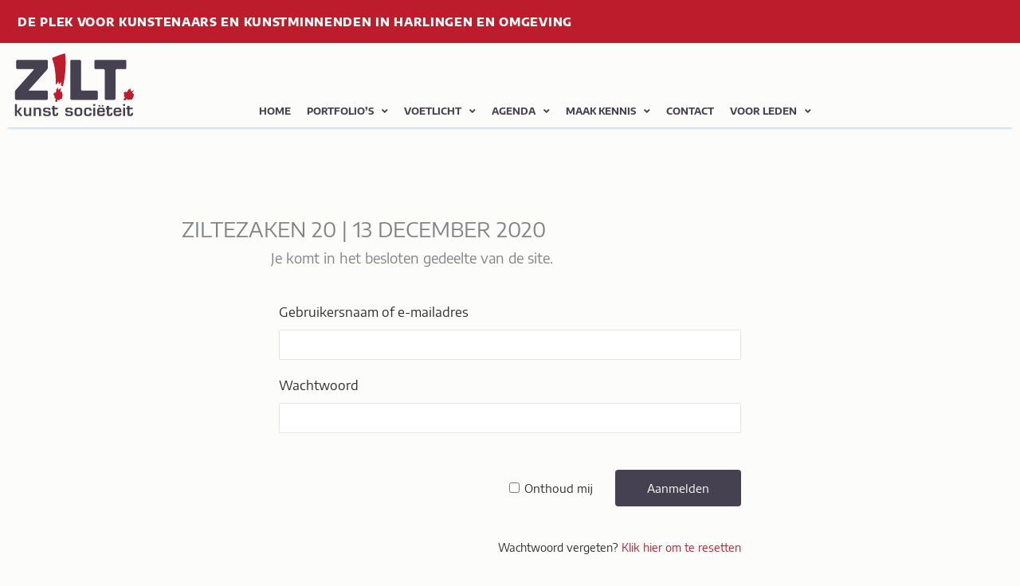

--- FILE ---
content_type: text/html; charset=UTF-8
request_url: https://societeit-zilt.nl/ziltezaken/ziltezaken20-13-december/
body_size: 11312
content:
<!DOCTYPE html>
<html lang="nl-NL">
<head>
<meta charset="UTF-8">
<meta name="viewport" content="width=device-width, initial-scale=1">
	<link rel="profile" href="https://gmpg.org/xfn/11"> 
	<title>ZilteZaken 20 | 13 december 2020 &#8211; Zilt</title>
<meta name='robots' content='max-image-preview:large' />
<link rel='dns-prefetch' href='//fonts.googleapis.com' />
<link rel="alternate" type="application/rss+xml" title="Zilt &raquo; feed" href="https://societeit-zilt.nl/feed/" />
<link rel="alternate" type="application/rss+xml" title="Zilt &raquo; reacties feed" href="https://societeit-zilt.nl/comments/feed/" />
<link rel="alternate" title="oEmbed (JSON)" type="application/json+oembed" href="https://societeit-zilt.nl/wp-json/oembed/1.0/embed?url=https%3A%2F%2Fsocieteit-zilt.nl%2Fziltezaken%2Fziltezaken20-13-december%2F" />
<link rel="alternate" title="oEmbed (XML)" type="text/xml+oembed" href="https://societeit-zilt.nl/wp-json/oembed/1.0/embed?url=https%3A%2F%2Fsocieteit-zilt.nl%2Fziltezaken%2Fziltezaken20-13-december%2F&#038;format=xml" />
<style id='wp-img-auto-sizes-contain-inline-css'>
img:is([sizes=auto i],[sizes^="auto," i]){contain-intrinsic-size:3000px 1500px}
/*# sourceURL=wp-img-auto-sizes-contain-inline-css */
</style>
<style id='global-styles-inline-css'>
:root{--wp--preset--aspect-ratio--square: 1;--wp--preset--aspect-ratio--4-3: 4/3;--wp--preset--aspect-ratio--3-4: 3/4;--wp--preset--aspect-ratio--3-2: 3/2;--wp--preset--aspect-ratio--2-3: 2/3;--wp--preset--aspect-ratio--16-9: 16/9;--wp--preset--aspect-ratio--9-16: 9/16;--wp--preset--color--black: #000000;--wp--preset--color--cyan-bluish-gray: #abb8c3;--wp--preset--color--white: #ffffff;--wp--preset--color--pale-pink: #f78da7;--wp--preset--color--vivid-red: #cf2e2e;--wp--preset--color--luminous-vivid-orange: #ff6900;--wp--preset--color--luminous-vivid-amber: #fcb900;--wp--preset--color--light-green-cyan: #7bdcb5;--wp--preset--color--vivid-green-cyan: #00d084;--wp--preset--color--pale-cyan-blue: #8ed1fc;--wp--preset--color--vivid-cyan-blue: #0693e3;--wp--preset--color--vivid-purple: #9b51e0;--wp--preset--color--ast-global-color-0: var(--ast-global-color-0);--wp--preset--color--ast-global-color-1: var(--ast-global-color-1);--wp--preset--color--ast-global-color-2: var(--ast-global-color-2);--wp--preset--color--ast-global-color-3: var(--ast-global-color-3);--wp--preset--color--ast-global-color-4: var(--ast-global-color-4);--wp--preset--color--ast-global-color-5: var(--ast-global-color-5);--wp--preset--color--ast-global-color-6: var(--ast-global-color-6);--wp--preset--color--ast-global-color-7: var(--ast-global-color-7);--wp--preset--color--ast-global-color-8: var(--ast-global-color-8);--wp--preset--gradient--vivid-cyan-blue-to-vivid-purple: linear-gradient(135deg,rgb(6,147,227) 0%,rgb(155,81,224) 100%);--wp--preset--gradient--light-green-cyan-to-vivid-green-cyan: linear-gradient(135deg,rgb(122,220,180) 0%,rgb(0,208,130) 100%);--wp--preset--gradient--luminous-vivid-amber-to-luminous-vivid-orange: linear-gradient(135deg,rgb(252,185,0) 0%,rgb(255,105,0) 100%);--wp--preset--gradient--luminous-vivid-orange-to-vivid-red: linear-gradient(135deg,rgb(255,105,0) 0%,rgb(207,46,46) 100%);--wp--preset--gradient--very-light-gray-to-cyan-bluish-gray: linear-gradient(135deg,rgb(238,238,238) 0%,rgb(169,184,195) 100%);--wp--preset--gradient--cool-to-warm-spectrum: linear-gradient(135deg,rgb(74,234,220) 0%,rgb(151,120,209) 20%,rgb(207,42,186) 40%,rgb(238,44,130) 60%,rgb(251,105,98) 80%,rgb(254,248,76) 100%);--wp--preset--gradient--blush-light-purple: linear-gradient(135deg,rgb(255,206,236) 0%,rgb(152,150,240) 100%);--wp--preset--gradient--blush-bordeaux: linear-gradient(135deg,rgb(254,205,165) 0%,rgb(254,45,45) 50%,rgb(107,0,62) 100%);--wp--preset--gradient--luminous-dusk: linear-gradient(135deg,rgb(255,203,112) 0%,rgb(199,81,192) 50%,rgb(65,88,208) 100%);--wp--preset--gradient--pale-ocean: linear-gradient(135deg,rgb(255,245,203) 0%,rgb(182,227,212) 50%,rgb(51,167,181) 100%);--wp--preset--gradient--electric-grass: linear-gradient(135deg,rgb(202,248,128) 0%,rgb(113,206,126) 100%);--wp--preset--gradient--midnight: linear-gradient(135deg,rgb(2,3,129) 0%,rgb(40,116,252) 100%);--wp--preset--font-size--small: 13px;--wp--preset--font-size--medium: 20px;--wp--preset--font-size--large: 36px;--wp--preset--font-size--x-large: 42px;--wp--preset--spacing--20: 0.44rem;--wp--preset--spacing--30: 0.67rem;--wp--preset--spacing--40: 1rem;--wp--preset--spacing--50: 1.5rem;--wp--preset--spacing--60: 2.25rem;--wp--preset--spacing--70: 3.38rem;--wp--preset--spacing--80: 5.06rem;--wp--preset--shadow--natural: 6px 6px 9px rgba(0, 0, 0, 0.2);--wp--preset--shadow--deep: 12px 12px 50px rgba(0, 0, 0, 0.4);--wp--preset--shadow--sharp: 6px 6px 0px rgba(0, 0, 0, 0.2);--wp--preset--shadow--outlined: 6px 6px 0px -3px rgb(255, 255, 255), 6px 6px rgb(0, 0, 0);--wp--preset--shadow--crisp: 6px 6px 0px rgb(0, 0, 0);}:root { --wp--style--global--content-size: var(--wp--custom--ast-content-width-size);--wp--style--global--wide-size: var(--wp--custom--ast-wide-width-size); }:where(body) { margin: 0; }.wp-site-blocks > .alignleft { float: left; margin-right: 2em; }.wp-site-blocks > .alignright { float: right; margin-left: 2em; }.wp-site-blocks > .aligncenter { justify-content: center; margin-left: auto; margin-right: auto; }:where(.wp-site-blocks) > * { margin-block-start: 24px; margin-block-end: 0; }:where(.wp-site-blocks) > :first-child { margin-block-start: 0; }:where(.wp-site-blocks) > :last-child { margin-block-end: 0; }:root { --wp--style--block-gap: 24px; }:root :where(.is-layout-flow) > :first-child{margin-block-start: 0;}:root :where(.is-layout-flow) > :last-child{margin-block-end: 0;}:root :where(.is-layout-flow) > *{margin-block-start: 24px;margin-block-end: 0;}:root :where(.is-layout-constrained) > :first-child{margin-block-start: 0;}:root :where(.is-layout-constrained) > :last-child{margin-block-end: 0;}:root :where(.is-layout-constrained) > *{margin-block-start: 24px;margin-block-end: 0;}:root :where(.is-layout-flex){gap: 24px;}:root :where(.is-layout-grid){gap: 24px;}.is-layout-flow > .alignleft{float: left;margin-inline-start: 0;margin-inline-end: 2em;}.is-layout-flow > .alignright{float: right;margin-inline-start: 2em;margin-inline-end: 0;}.is-layout-flow > .aligncenter{margin-left: auto !important;margin-right: auto !important;}.is-layout-constrained > .alignleft{float: left;margin-inline-start: 0;margin-inline-end: 2em;}.is-layout-constrained > .alignright{float: right;margin-inline-start: 2em;margin-inline-end: 0;}.is-layout-constrained > .aligncenter{margin-left: auto !important;margin-right: auto !important;}.is-layout-constrained > :where(:not(.alignleft):not(.alignright):not(.alignfull)){max-width: var(--wp--style--global--content-size);margin-left: auto !important;margin-right: auto !important;}.is-layout-constrained > .alignwide{max-width: var(--wp--style--global--wide-size);}body .is-layout-flex{display: flex;}.is-layout-flex{flex-wrap: wrap;align-items: center;}.is-layout-flex > :is(*, div){margin: 0;}body .is-layout-grid{display: grid;}.is-layout-grid > :is(*, div){margin: 0;}body{padding-top: 0px;padding-right: 0px;padding-bottom: 0px;padding-left: 0px;}a:where(:not(.wp-element-button)){text-decoration: none;}:root :where(.wp-element-button, .wp-block-button__link){background-color: #32373c;border-width: 0;color: #fff;font-family: inherit;font-size: inherit;font-style: inherit;font-weight: inherit;letter-spacing: inherit;line-height: inherit;padding-top: calc(0.667em + 2px);padding-right: calc(1.333em + 2px);padding-bottom: calc(0.667em + 2px);padding-left: calc(1.333em + 2px);text-decoration: none;text-transform: inherit;}.has-black-color{color: var(--wp--preset--color--black) !important;}.has-cyan-bluish-gray-color{color: var(--wp--preset--color--cyan-bluish-gray) !important;}.has-white-color{color: var(--wp--preset--color--white) !important;}.has-pale-pink-color{color: var(--wp--preset--color--pale-pink) !important;}.has-vivid-red-color{color: var(--wp--preset--color--vivid-red) !important;}.has-luminous-vivid-orange-color{color: var(--wp--preset--color--luminous-vivid-orange) !important;}.has-luminous-vivid-amber-color{color: var(--wp--preset--color--luminous-vivid-amber) !important;}.has-light-green-cyan-color{color: var(--wp--preset--color--light-green-cyan) !important;}.has-vivid-green-cyan-color{color: var(--wp--preset--color--vivid-green-cyan) !important;}.has-pale-cyan-blue-color{color: var(--wp--preset--color--pale-cyan-blue) !important;}.has-vivid-cyan-blue-color{color: var(--wp--preset--color--vivid-cyan-blue) !important;}.has-vivid-purple-color{color: var(--wp--preset--color--vivid-purple) !important;}.has-ast-global-color-0-color{color: var(--wp--preset--color--ast-global-color-0) !important;}.has-ast-global-color-1-color{color: var(--wp--preset--color--ast-global-color-1) !important;}.has-ast-global-color-2-color{color: var(--wp--preset--color--ast-global-color-2) !important;}.has-ast-global-color-3-color{color: var(--wp--preset--color--ast-global-color-3) !important;}.has-ast-global-color-4-color{color: var(--wp--preset--color--ast-global-color-4) !important;}.has-ast-global-color-5-color{color: var(--wp--preset--color--ast-global-color-5) !important;}.has-ast-global-color-6-color{color: var(--wp--preset--color--ast-global-color-6) !important;}.has-ast-global-color-7-color{color: var(--wp--preset--color--ast-global-color-7) !important;}.has-ast-global-color-8-color{color: var(--wp--preset--color--ast-global-color-8) !important;}.has-black-background-color{background-color: var(--wp--preset--color--black) !important;}.has-cyan-bluish-gray-background-color{background-color: var(--wp--preset--color--cyan-bluish-gray) !important;}.has-white-background-color{background-color: var(--wp--preset--color--white) !important;}.has-pale-pink-background-color{background-color: var(--wp--preset--color--pale-pink) !important;}.has-vivid-red-background-color{background-color: var(--wp--preset--color--vivid-red) !important;}.has-luminous-vivid-orange-background-color{background-color: var(--wp--preset--color--luminous-vivid-orange) !important;}.has-luminous-vivid-amber-background-color{background-color: var(--wp--preset--color--luminous-vivid-amber) !important;}.has-light-green-cyan-background-color{background-color: var(--wp--preset--color--light-green-cyan) !important;}.has-vivid-green-cyan-background-color{background-color: var(--wp--preset--color--vivid-green-cyan) !important;}.has-pale-cyan-blue-background-color{background-color: var(--wp--preset--color--pale-cyan-blue) !important;}.has-vivid-cyan-blue-background-color{background-color: var(--wp--preset--color--vivid-cyan-blue) !important;}.has-vivid-purple-background-color{background-color: var(--wp--preset--color--vivid-purple) !important;}.has-ast-global-color-0-background-color{background-color: var(--wp--preset--color--ast-global-color-0) !important;}.has-ast-global-color-1-background-color{background-color: var(--wp--preset--color--ast-global-color-1) !important;}.has-ast-global-color-2-background-color{background-color: var(--wp--preset--color--ast-global-color-2) !important;}.has-ast-global-color-3-background-color{background-color: var(--wp--preset--color--ast-global-color-3) !important;}.has-ast-global-color-4-background-color{background-color: var(--wp--preset--color--ast-global-color-4) !important;}.has-ast-global-color-5-background-color{background-color: var(--wp--preset--color--ast-global-color-5) !important;}.has-ast-global-color-6-background-color{background-color: var(--wp--preset--color--ast-global-color-6) !important;}.has-ast-global-color-7-background-color{background-color: var(--wp--preset--color--ast-global-color-7) !important;}.has-ast-global-color-8-background-color{background-color: var(--wp--preset--color--ast-global-color-8) !important;}.has-black-border-color{border-color: var(--wp--preset--color--black) !important;}.has-cyan-bluish-gray-border-color{border-color: var(--wp--preset--color--cyan-bluish-gray) !important;}.has-white-border-color{border-color: var(--wp--preset--color--white) !important;}.has-pale-pink-border-color{border-color: var(--wp--preset--color--pale-pink) !important;}.has-vivid-red-border-color{border-color: var(--wp--preset--color--vivid-red) !important;}.has-luminous-vivid-orange-border-color{border-color: var(--wp--preset--color--luminous-vivid-orange) !important;}.has-luminous-vivid-amber-border-color{border-color: var(--wp--preset--color--luminous-vivid-amber) !important;}.has-light-green-cyan-border-color{border-color: var(--wp--preset--color--light-green-cyan) !important;}.has-vivid-green-cyan-border-color{border-color: var(--wp--preset--color--vivid-green-cyan) !important;}.has-pale-cyan-blue-border-color{border-color: var(--wp--preset--color--pale-cyan-blue) !important;}.has-vivid-cyan-blue-border-color{border-color: var(--wp--preset--color--vivid-cyan-blue) !important;}.has-vivid-purple-border-color{border-color: var(--wp--preset--color--vivid-purple) !important;}.has-ast-global-color-0-border-color{border-color: var(--wp--preset--color--ast-global-color-0) !important;}.has-ast-global-color-1-border-color{border-color: var(--wp--preset--color--ast-global-color-1) !important;}.has-ast-global-color-2-border-color{border-color: var(--wp--preset--color--ast-global-color-2) !important;}.has-ast-global-color-3-border-color{border-color: var(--wp--preset--color--ast-global-color-3) !important;}.has-ast-global-color-4-border-color{border-color: var(--wp--preset--color--ast-global-color-4) !important;}.has-ast-global-color-5-border-color{border-color: var(--wp--preset--color--ast-global-color-5) !important;}.has-ast-global-color-6-border-color{border-color: var(--wp--preset--color--ast-global-color-6) !important;}.has-ast-global-color-7-border-color{border-color: var(--wp--preset--color--ast-global-color-7) !important;}.has-ast-global-color-8-border-color{border-color: var(--wp--preset--color--ast-global-color-8) !important;}.has-vivid-cyan-blue-to-vivid-purple-gradient-background{background: var(--wp--preset--gradient--vivid-cyan-blue-to-vivid-purple) !important;}.has-light-green-cyan-to-vivid-green-cyan-gradient-background{background: var(--wp--preset--gradient--light-green-cyan-to-vivid-green-cyan) !important;}.has-luminous-vivid-amber-to-luminous-vivid-orange-gradient-background{background: var(--wp--preset--gradient--luminous-vivid-amber-to-luminous-vivid-orange) !important;}.has-luminous-vivid-orange-to-vivid-red-gradient-background{background: var(--wp--preset--gradient--luminous-vivid-orange-to-vivid-red) !important;}.has-very-light-gray-to-cyan-bluish-gray-gradient-background{background: var(--wp--preset--gradient--very-light-gray-to-cyan-bluish-gray) !important;}.has-cool-to-warm-spectrum-gradient-background{background: var(--wp--preset--gradient--cool-to-warm-spectrum) !important;}.has-blush-light-purple-gradient-background{background: var(--wp--preset--gradient--blush-light-purple) !important;}.has-blush-bordeaux-gradient-background{background: var(--wp--preset--gradient--blush-bordeaux) !important;}.has-luminous-dusk-gradient-background{background: var(--wp--preset--gradient--luminous-dusk) !important;}.has-pale-ocean-gradient-background{background: var(--wp--preset--gradient--pale-ocean) !important;}.has-electric-grass-gradient-background{background: var(--wp--preset--gradient--electric-grass) !important;}.has-midnight-gradient-background{background: var(--wp--preset--gradient--midnight) !important;}.has-small-font-size{font-size: var(--wp--preset--font-size--small) !important;}.has-medium-font-size{font-size: var(--wp--preset--font-size--medium) !important;}.has-large-font-size{font-size: var(--wp--preset--font-size--large) !important;}.has-x-large-font-size{font-size: var(--wp--preset--font-size--x-large) !important;}
:root :where(.wp-block-pullquote){font-size: 1.5em;line-height: 1.6;}
/*# sourceURL=global-styles-inline-css */
</style>
<link rel='stylesheet' id='wpo_min-header-0-css' href='https://societeit-zilt.nl/wp-content/cache/wpo-minify/1769085318/assets/wpo-minify-header-972d317f.min.css' media='all' />
<script id="jquery-js-after">
!function($){"use strict";$(document).ready(function(){$(this).scrollTop()>100&&$(".hfe-scroll-to-top-wrap").removeClass("hfe-scroll-to-top-hide"),$(window).scroll(function(){$(this).scrollTop()<100?$(".hfe-scroll-to-top-wrap").fadeOut(300):$(".hfe-scroll-to-top-wrap").fadeIn(300)}),$(".hfe-scroll-to-top-wrap").on("click",function(){$("html, body").animate({scrollTop:0},300);return!1})})}(jQuery);
!function($){'use strict';$(document).ready(function(){var bar=$('.hfe-reading-progress-bar');if(!bar.length)return;$(window).on('scroll',function(){var s=$(window).scrollTop(),d=$(document).height()-$(window).height(),p=d? s/d*100:0;bar.css('width',p+'%')});});}(jQuery);
//# sourceURL=jquery-js-after
</script>
<script src="https://societeit-zilt.nl/wp-content/cache/wpo-minify/1769085318/assets/wpo-minify-header-68b42036.min.js" id="wpo_min-header-0-js"></script>
<link rel="https://api.w.org/" href="https://societeit-zilt.nl/wp-json/" /><link rel="alternate" title="JSON" type="application/json" href="https://societeit-zilt.nl/wp-json/wp/v2/ziltezaken/6756" /><link rel="EditURI" type="application/rsd+xml" title="RSD" href="https://societeit-zilt.nl/xmlrpc.php?rsd" />
<meta name="generator" content="WordPress 6.9" />
<link rel="canonical" href="https://societeit-zilt.nl/ziltezaken/ziltezaken20-13-december/" />
<link rel='shortlink' href='https://societeit-zilt.nl/?p=6756' />
<meta name="generator" content="Elementor 3.34.2; features: additional_custom_breakpoints; settings: css_print_method-external, google_font-enabled, font_display-auto">
<style>.recentcomments a{display:inline !important;padding:0 !important;margin:0 !important;}</style>			<style>
				.e-con.e-parent:nth-of-type(n+4):not(.e-lazyloaded):not(.e-no-lazyload),
				.e-con.e-parent:nth-of-type(n+4):not(.e-lazyloaded):not(.e-no-lazyload) * {
					background-image: none !important;
				}
				@media screen and (max-height: 1024px) {
					.e-con.e-parent:nth-of-type(n+3):not(.e-lazyloaded):not(.e-no-lazyload),
					.e-con.e-parent:nth-of-type(n+3):not(.e-lazyloaded):not(.e-no-lazyload) * {
						background-image: none !important;
					}
				}
				@media screen and (max-height: 640px) {
					.e-con.e-parent:nth-of-type(n+2):not(.e-lazyloaded):not(.e-no-lazyload),
					.e-con.e-parent:nth-of-type(n+2):not(.e-lazyloaded):not(.e-no-lazyload) * {
						background-image: none !important;
					}
				}
			</style>
			<link rel="icon" href="https://societeit-zilt.nl/wp-content/uploads/2019/05/icon-Zilt-150x150.png" sizes="32x32" />
<link rel="icon" href="https://societeit-zilt.nl/wp-content/uploads/2019/05/icon-Zilt.png" sizes="192x192" />
<link rel="apple-touch-icon" href="https://societeit-zilt.nl/wp-content/uploads/2019/05/icon-Zilt.png" />
<meta name="msapplication-TileImage" content="https://societeit-zilt.nl/wp-content/uploads/2019/05/icon-Zilt.png" />
		<style id="wp-custom-css">
			/* hide certain blocks temporarily by adding class: */
.site-header {
	display: none;
}
.hideBlock {
	display: none;
}
/*.post-navigation {
	display:none;
}*/
/* ——————————– wp members ————————————— */
#wpmem_reg legend, #wpmem_login legend {
	font-size: 1em;
	margin-bottom: 2em;
}
/*#wpmem_reg legend, */#wpmem_login legend {
	display: none;
}
/*
#wpmem_restricted_msg {
	margin-top:22vh;
}
#wpmem_restricted_msg p{
	padding-left: 10px;
}*/
#wpmem_login .div_text {margin: 10px 0 20px;}
.buttons {
	margin :20px 0 0 20px !important;
}
.form fieldset legend {
	padding-left:0;
}
.link-text-register {
	display: none;
}
#wpmem_login .link-text {
	padding-top: 6%
}
#wpmem_reg .button_div, #wpmem_login .button_div, #wpmem_login .link-text {
	font-size: 90%;
}
.link-text-forgot {
	font-size: 95%;
}
#wpmem_reg fieldset, #wpmem_login fieldset {
	padding: 0 10px;
}
#wpmem_reg, #wpmem_login {
	font-family: "Encode Sans Semi Expanded", sans-serif;
}
/* styling the forbidden entrance notice on login */
#post-147 .entry-content {
text-align: center;
margin: 10% auto;
color: #c11d48;} 

/* ——————————– end wp-members ——————————– */

/* scroll to top: border */
#ast-scroll-top {
    border: 1px solid #fcfcfa70;
}
/* top position of article */
.ast-separate-container .ast-article-single {
	padding-top: 0;
}
/* typography */
.entry-content h2, h2 {
  color: #bc1c2c;
}
.entry-content h4 {
	font-size: 1.7em;
}
h1, h2, h3, h4, h5, h6,.entry-content h2 {text-transform: uppercase;
margin-bottom: 1rem;
}
h1.elementor-heading-title, h3.elementor-heading-title {
	font-weight: 800!important;
}
/* maxwidth on buttons agenda */
.ziltButton {
	max-width: 600px;
}
.ziltButton a {
	line-height: 140%;
}
/* footer nav on mobile devices */
@media only screen and (max-width: 600px)
{.ziltFooterNav ul li{
    display:inline-block;
    padding: 0;
    letter-spacing: 0.05em;
    font-size: 90%;}
/*.ziltFooterNav {
    padding-left:4%;}*/
}
.entry-content p, .entry-content li {
		max-width: 800px;
    font-size: 1.15rem;
}
/* posts featured img */
.post-thumb img {
	width:100%;
}
/* ZilteZaken 
 * nieuwsbrief foto en bijschrift */
.has-small-font-size em {
	font-size:85%;
}
.single .entry-header, .wp-block-image {
	margin-bottom:0
}
/* ZZ full width images */
.wideImage {
	min-width: 100vw;
}
.ast-no-sidebar.ast-separate-container .entry-content .alignwide {
    margin-left: -25%;
	margin-right: -25%;
}

/* ZZ horizontal row */
.wp-block-separator {
	margin: 4em 0;
	width: 100%;
	border:0px solid;
}
/* ZZ image+text block: image right */
.wp-block-media-text.has-media-on-the-right .wp-block-media-text__content {padding-left:0;}

/* ZZ inlogscherm */
#wpmem_restricted_msg, #wpmem_login {
		max-width: 600px;
		margin: 0 auto;
		vertical-align: middle;
}		</style>
		</head>

<body itemtype='https://schema.org/Blog' itemscope='itemscope' class="wp-singular ziltezaken-template-default single single-ziltezaken postid-6756 wp-custom-logo wp-embed-responsive wp-theme-astra wp-child-theme-zilt-astrachild ehf-header ehf-footer ehf-template-astra ehf-stylesheet-zilt-astrachild ast-desktop ast-separate-container ast-two-container ast-no-sidebar astra-4.12.1 ast-header-custom-item-inside group-blog ast-blog-single-style-1 ast-custom-post-type ast-single-post ast-mobile-inherit-site-logo ast-inherit-site-logo-transparent ast-normal-title-enabled elementor-default elementor-kit-6343">

<a
	class="skip-link screen-reader-text"
	href="#content">
		Ga naar de inhoud</a>

<div
class="hfeed site" id="page">
			<header id="masthead" itemscope="itemscope" itemtype="https://schema.org/WPHeader">
			<p class="main-title bhf-hidden" itemprop="headline"><a href="https://societeit-zilt.nl" title="Zilt" rel="home">Zilt</a></p>
					<div data-elementor-type="wp-post" data-elementor-id="13818" class="elementor elementor-13818" data-elementor-post-type="elementor-hf">
						<section class="elementor-section elementor-top-section elementor-element elementor-element-42d2aed elementor-section-content-middle elementor-section-boxed elementor-section-height-default elementor-section-height-default" data-id="42d2aed" data-element_type="section" data-settings="{&quot;background_background&quot;:&quot;classic&quot;}">
						<div class="elementor-container elementor-column-gap-default">
					<div class="elementor-column elementor-col-100 elementor-top-column elementor-element elementor-element-c3ac10f" data-id="c3ac10f" data-element_type="column">
			<div class="elementor-widget-wrap elementor-element-populated">
						<div class="elementor-element elementor-element-0cfc9d1 elementor-widget elementor-widget-heading" data-id="0cfc9d1" data-element_type="widget" data-widget_type="heading.default">
				<div class="elementor-widget-container">
					<h3 class="elementor-heading-title elementor-size-default"><a href="http://societeit-zilt.nl/testsite">de plek voor kunstenaars en kunstminnenden in Harlingen en omgeving</a></h3>				</div>
				</div>
					</div>
		</div>
					</div>
		</section>
				<section class="elementor-section elementor-top-section elementor-element elementor-element-720849d elementor-section-height-min-height elementor-section-items-bottom elementor-section-boxed elementor-section-height-default" data-id="720849d" data-element_type="section" data-settings="{&quot;background_background&quot;:&quot;classic&quot;,&quot;sticky&quot;:&quot;top&quot;,&quot;sticky_on&quot;:[&quot;desktop&quot;,&quot;tablet&quot;,&quot;mobile&quot;],&quot;sticky_offset&quot;:0,&quot;sticky_effects_offset&quot;:0,&quot;sticky_anchor_link_offset&quot;:0}">
						<div class="elementor-container elementor-column-gap-default">
					<div class="elementor-column elementor-col-50 elementor-top-column elementor-element elementor-element-5e4c417" data-id="5e4c417" data-element_type="column">
			<div class="elementor-widget-wrap elementor-element-populated">
						<div class="elementor-element elementor-element-f97cd1a elementor-widget elementor-widget-theme-site-logo elementor-widget-image" data-id="f97cd1a" data-element_type="widget" data-widget_type="theme-site-logo.default">
				<div class="elementor-widget-container">
											<a href="https://societeit-zilt.nl">
			<img fetchpriority="high" width="768" height="403" src="https://societeit-zilt.nl/wp-content/uploads/2019/07/ZILT_logo_rgb_mauve-rood2.svg" class="attachment-medium_large size-medium_large wp-image-2869 astra-logo-svg" alt="ZILT_logo_rgb_mauve-rood2" />				</a>
											</div>
				</div>
					</div>
		</div>
				<nav class="elementor-column elementor-col-50 elementor-top-column elementor-element elementor-element-83e1d44" data-id="83e1d44" data-element_type="column">
			<div class="elementor-widget-wrap elementor-element-populated">
						<div class="elementor-element elementor-element-c818f96 elementor-nav-menu--stretch elementor-nav-menu__align-end elementor-nav-menu--dropdown-tablet elementor-nav-menu__text-align-aside elementor-nav-menu--toggle elementor-nav-menu--burger elementor-widget elementor-widget-nav-menu" data-id="c818f96" data-element_type="widget" data-settings="{&quot;full_width&quot;:&quot;stretch&quot;,&quot;motion_fx_motion_fx_mouse&quot;:&quot;yes&quot;,&quot;submenu_icon&quot;:{&quot;value&quot;:&quot;&lt;i class=\&quot;fas fa-angle-down\&quot; aria-hidden=\&quot;true\&quot;&gt;&lt;\/i&gt;&quot;,&quot;library&quot;:&quot;fa-solid&quot;},&quot;layout&quot;:&quot;horizontal&quot;,&quot;toggle&quot;:&quot;burger&quot;}" data-widget_type="nav-menu.default">
				<div class="elementor-widget-container">
								<nav aria-label="Menu" class="elementor-nav-menu--main elementor-nav-menu__container elementor-nav-menu--layout-horizontal e--pointer-text e--animation-grow">
				<ul id="menu-1-c818f96" class="elementor-nav-menu"><li class="menu-item menu-item-type-post_type menu-item-object-page menu-item-home menu-item-5597"><a href="https://societeit-zilt.nl/" class="elementor-item menu-link">home</a></li>
<li class="menu-item menu-item-type-post_type menu-item-object-page menu-item-has-children menu-item-1930"><a aria-expanded="false" href="https://societeit-zilt.nl/leden-presenteren-zich/" class="elementor-item menu-link">portfolio&#8217;s</a>
<ul class="sub-menu elementor-nav-menu--dropdown">
	<li class="menu-item menu-item-type-post_type menu-item-object-portfolio menu-item-5194"><a href="https://societeit-zilt.nl/portfolio/lia-duinker/" class="elementor-sub-item menu-link">Lia Duinker en Dochters</a></li>
	<li class="menu-item menu-item-type-post_type menu-item-object-portfolio menu-item-11796"><a href="https://societeit-zilt.nl/portfolio/catharina-drost/" class="elementor-sub-item menu-link">Catharina Drost</a></li>
	<li class="menu-item menu-item-type-post_type menu-item-object-portfolio menu-item-3805"><a href="https://societeit-zilt.nl/portfolio/tonnie-haarsma/" class="elementor-sub-item menu-link">Tonnie Haarsma</a></li>
	<li class="menu-item menu-item-type-post_type menu-item-object-portfolio menu-item-4203"><a href="https://societeit-zilt.nl/portfolio/alan-humphries/" class="elementor-sub-item menu-link">Alan D.W. Humphries</a></li>
	<li class="menu-item menu-item-type-post_type menu-item-object-portfolio menu-item-4268"><a href="https://societeit-zilt.nl/portfolio/gemma-de-jong/" class="elementor-sub-item menu-link">Gemma de Jong</a></li>
	<li class="menu-item menu-item-type-post_type menu-item-object-portfolio menu-item-10047"><a href="https://societeit-zilt.nl/portfolio/marian-kort/" class="elementor-sub-item menu-link">Marian Kort</a></li>
	<li class="menu-item menu-item-type-post_type menu-item-object-portfolio menu-item-4119"><a href="https://societeit-zilt.nl/portfolio/maryanne-van-langen/" class="elementor-sub-item menu-link">Maryanne van Langen</a></li>
	<li class="menu-item menu-item-type-post_type menu-item-object-portfolio menu-item-1926"><a href="https://societeit-zilt.nl/portfolio/herman-van-der-made/" class="elementor-sub-item menu-link">Herman van der Made</a></li>
	<li class="menu-item menu-item-type-post_type menu-item-object-portfolio menu-item-3237"><a href="https://societeit-zilt.nl/portfolio/zwaan-miedema/" class="elementor-sub-item menu-link">Zwaan Miedema</a></li>
	<li class="menu-item menu-item-type-post_type menu-item-object-portfolio menu-item-4489"><a href="https://societeit-zilt.nl/portfolio/jan-gerard-van-der-molen/" class="elementor-sub-item menu-link">Jan Gerard van der Molen</a></li>
	<li class="menu-item menu-item-type-post_type menu-item-object-portfolio menu-item-12164"><a href="https://societeit-zilt.nl/portfolio/toos-pander/" class="elementor-sub-item menu-link">Toos Pander</a></li>
	<li class="menu-item menu-item-type-post_type menu-item-object-portfolio menu-item-9475"><a href="https://societeit-zilt.nl/portfolio/ellen-van-putten/" class="elementor-sub-item menu-link">Ellen van Putten</a></li>
	<li class="menu-item menu-item-type-post_type menu-item-object-portfolio menu-item-14299"><a href="https://societeit-zilt.nl/portfolio/erik-sok/" class="elementor-sub-item menu-link">Erik Sok</a></li>
	<li class="menu-item menu-item-type-post_type menu-item-object-portfolio menu-item-1832"><a href="https://societeit-zilt.nl/portfolio/jet-twijnstra/" class="elementor-sub-item menu-link">Jet Twijnstra</a></li>
	<li class="menu-item menu-item-type-post_type menu-item-object-portfolio menu-item-1833"><a href="https://societeit-zilt.nl/portfolio/lianne-wouters/" class="elementor-sub-item menu-link">Lianne Wouters</a></li>
</ul>
</li>
<li class="menu-item menu-item-type-post_type menu-item-object-page menu-item-has-children menu-item-9883"><a aria-expanded="false" href="https://societeit-zilt.nl/portretten-van-zilt-leden/" class="elementor-item menu-link">voetlicht</a>
<ul class="sub-menu elementor-nav-menu--dropdown">
	<li class="menu-item menu-item-type-post_type menu-item-object-post menu-item-13688"><a href="https://societeit-zilt.nl/toos-pander/" class="elementor-sub-item menu-link">Toos Pander</a></li>
	<li class="menu-item menu-item-type-post_type menu-item-object-post menu-item-13544"><a href="https://societeit-zilt.nl/erik-sok/" class="elementor-sub-item menu-link">Erik Sok</a></li>
	<li class="menu-item menu-item-type-post_type menu-item-object-post menu-item-13207"><a href="https://societeit-zilt.nl/laura-gerritsen/" class="elementor-sub-item menu-link">Laura Gerritsen</a></li>
	<li class="menu-item menu-item-type-post_type menu-item-object-post menu-item-13129"><a href="https://societeit-zilt.nl/astrid-van-straaten/" class="elementor-sub-item menu-link">Astrid van Straaten</a></li>
	<li class="menu-item menu-item-type-post_type menu-item-object-post menu-item-12326"><a href="https://societeit-zilt.nl/jet-twijnstra/" class="elementor-sub-item menu-link">Jet Twijnstra</a></li>
	<li class="menu-item menu-item-type-post_type menu-item-object-post menu-item-14277"><a href="https://societeit-zilt.nl/marian-kort/" class="elementor-sub-item menu-link">Marian Kort</a></li>
	<li class="menu-item menu-item-type-post_type menu-item-object-post menu-item-12328"><a href="https://societeit-zilt.nl/fokko-jan-udema/" class="elementor-sub-item menu-link">Fokko Jan Udema</a></li>
	<li class="menu-item menu-item-type-post_type menu-item-object-post menu-item-has-children menu-item-12330"><a aria-expanded="false" href="https://societeit-zilt.nl/jeroen-de-leef/" class="elementor-sub-item menu-link">Jeroen de Leef</a>
	<ul class="sub-menu elementor-nav-menu--dropdown">
		<li class="menu-item menu-item-type-post_type menu-item-object-post menu-item-12996"><a href="https://societeit-zilt.nl/uit-jouw-box/" class="elementor-sub-item menu-link">Ongehoord</a></li>
	</ul>
</li>
	<li class="menu-item menu-item-type-post_type menu-item-object-post menu-item-has-children menu-item-12331"><a aria-expanded="false" href="https://societeit-zilt.nl/herman-van-der-made/" class="elementor-sub-item menu-link">Herman van der Made</a>
	<ul class="sub-menu elementor-nav-menu--dropdown">
		<li class="menu-item menu-item-type-post_type menu-item-object-page menu-item-12997"><a href="https://societeit-zilt.nl/haiku/" class="elementor-sub-item menu-link">Haiku</a></li>
	</ul>
</li>
	<li class="menu-item menu-item-type-post_type menu-item-object-post menu-item-12332"><a href="https://societeit-zilt.nl/jan-van-der-molen/" class="elementor-sub-item menu-link">Jan van der Molen</a></li>
</ul>
</li>
<li class="menu-item menu-item-type-post_type menu-item-object-page menu-item-has-children menu-item-12714"><a aria-expanded="false" href="https://societeit-zilt.nl/agenda-en-publicaties/" class="elementor-item menu-link">agenda</a>
<ul class="sub-menu elementor-nav-menu--dropdown">
	<li class="menu-item menu-item-type-post_type menu-item-object-page menu-item-9604"><a href="https://societeit-zilt.nl/exposities-van-zilt-leden/" class="elementor-sub-item menu-link">exposities</a></li>
	<li class="menu-item menu-item-type-post_type menu-item-object-page menu-item-12737"><a href="https://societeit-zilt.nl/muziek-door-zilt-leden/" class="elementor-sub-item menu-link">muziek</a></li>
	<li class="menu-item menu-item-type-post_type menu-item-object-page menu-item-12770"><a href="https://societeit-zilt.nl/lezingen-door-zilt-leden/" class="elementor-sub-item menu-link">lezingen</a></li>
	<li class="menu-item menu-item-type-post_type menu-item-object-page menu-item-12822"><a href="https://societeit-zilt.nl/publicaties-van-zilt-en-zilt-leden/" class="elementor-sub-item menu-link">publicaties</a></li>
</ul>
</li>
<li class="menu-item menu-item-type-post_type menu-item-object-page menu-item-has-children menu-item-437"><a aria-expanded="false" href="https://societeit-zilt.nl/meer-weten/" class="elementor-item menu-link">maak kennis</a>
<ul class="sub-menu elementor-nav-menu--dropdown">
	<li class="menu-item menu-item-type-post_type menu-item-object-page menu-item-7598"><a href="https://societeit-zilt.nl/meer-weten/" class="elementor-sub-item menu-link">meer over Zilt</a></li>
	<li class="menu-item menu-item-type-custom menu-item-object-custom menu-item-754"><a href="/meer-weten/#lidWorden" class="elementor-sub-item elementor-item-anchor menu-link">lidmaatschap</a></li>
	<li class="menu-item menu-item-type-custom menu-item-object-custom menu-item-756"><a href="/meer-weten/#bestuur" class="elementor-sub-item elementor-item-anchor menu-link">bestuur</a></li>
	<li class="menu-item menu-item-type-post_type menu-item-object-page menu-item-11799"><a href="https://societeit-zilt.nl/oprichting-zilt/" class="elementor-sub-item menu-link">Oprichting Zilt</a></li>
	<li class="menu-item menu-item-type-custom menu-item-object-custom menu-item-759"><a href="/meer-weten/#colofon" class="elementor-sub-item elementor-item-anchor menu-link">colofon</a></li>
	<li class="menu-item menu-item-type-post_type menu-item-object-page menu-item-10735"><a href="https://societeit-zilt.nl/avg/" class="elementor-sub-item menu-link">privacy statement</a></li>
	<li class="menu-item menu-item-type-post_type menu-item-object-page menu-item-14284"><a href="https://societeit-zilt.nl/disclaimer/" class="elementor-sub-item menu-link">Disclaimer</a></li>
</ul>
</li>
<li class="menu-item menu-item-type-post_type menu-item-object-page menu-item-440"><a href="https://societeit-zilt.nl/contact/" class="elementor-item menu-link">contact</a></li>
<li class="menu-item menu-item-type-post_type menu-item-object-page menu-item-has-children menu-item-5885"><a aria-expanded="false" href="https://societeit-zilt.nl/zilte-zaken/" class="elementor-item menu-link">Voor leden</a>
<ul class="sub-menu elementor-nav-menu--dropdown">
	<li class="menu-item menu-item-type-custom menu-item-object-custom menu-item-3607"><a href="/wpmem_login/" class="elementor-sub-item menu-link">leden login</a></li>
	<li class="menu-item menu-item-type-custom menu-item-object-custom menu-item-6531"><a href="https://societeit-zilt.nl/wie-doet-wat/#ledenLijst" class="elementor-sub-item elementor-item-anchor menu-link">ledenlijst</a></li>
	<li class="menu-item menu-item-type-post_type menu-item-object-page menu-item-10536"><a href="https://societeit-zilt.nl/avg/" class="elementor-sub-item menu-link">privacy statement</a></li>
	<li class="menu-item menu-item-type-post_type menu-item-object-page menu-item-7273"><a href="https://societeit-zilt.nl/bar-en-tuinavonden/" class="elementor-sub-item menu-link">in De Hamer</a></li>
</ul>
</li>
</ul>			</nav>
					<div class="elementor-menu-toggle" role="button" tabindex="0" aria-label="Menu toggle" aria-expanded="false">
			<i aria-hidden="true" role="presentation" class="elementor-menu-toggle__icon--open eicon-menu-bar"></i><i aria-hidden="true" role="presentation" class="elementor-menu-toggle__icon--close eicon-close"></i>		</div>
					<nav class="elementor-nav-menu--dropdown elementor-nav-menu__container" aria-hidden="true">
				<ul id="menu-2-c818f96" class="elementor-nav-menu"><li class="menu-item menu-item-type-post_type menu-item-object-page menu-item-home menu-item-5597"><a href="https://societeit-zilt.nl/" class="elementor-item menu-link" tabindex="-1">home</a></li>
<li class="menu-item menu-item-type-post_type menu-item-object-page menu-item-has-children menu-item-1930"><a aria-expanded="false" href="https://societeit-zilt.nl/leden-presenteren-zich/" class="elementor-item menu-link" tabindex="-1">portfolio&#8217;s</a>
<ul class="sub-menu elementor-nav-menu--dropdown">
	<li class="menu-item menu-item-type-post_type menu-item-object-portfolio menu-item-5194"><a href="https://societeit-zilt.nl/portfolio/lia-duinker/" class="elementor-sub-item menu-link" tabindex="-1">Lia Duinker en Dochters</a></li>
	<li class="menu-item menu-item-type-post_type menu-item-object-portfolio menu-item-11796"><a href="https://societeit-zilt.nl/portfolio/catharina-drost/" class="elementor-sub-item menu-link" tabindex="-1">Catharina Drost</a></li>
	<li class="menu-item menu-item-type-post_type menu-item-object-portfolio menu-item-3805"><a href="https://societeit-zilt.nl/portfolio/tonnie-haarsma/" class="elementor-sub-item menu-link" tabindex="-1">Tonnie Haarsma</a></li>
	<li class="menu-item menu-item-type-post_type menu-item-object-portfolio menu-item-4203"><a href="https://societeit-zilt.nl/portfolio/alan-humphries/" class="elementor-sub-item menu-link" tabindex="-1">Alan D.W. Humphries</a></li>
	<li class="menu-item menu-item-type-post_type menu-item-object-portfolio menu-item-4268"><a href="https://societeit-zilt.nl/portfolio/gemma-de-jong/" class="elementor-sub-item menu-link" tabindex="-1">Gemma de Jong</a></li>
	<li class="menu-item menu-item-type-post_type menu-item-object-portfolio menu-item-10047"><a href="https://societeit-zilt.nl/portfolio/marian-kort/" class="elementor-sub-item menu-link" tabindex="-1">Marian Kort</a></li>
	<li class="menu-item menu-item-type-post_type menu-item-object-portfolio menu-item-4119"><a href="https://societeit-zilt.nl/portfolio/maryanne-van-langen/" class="elementor-sub-item menu-link" tabindex="-1">Maryanne van Langen</a></li>
	<li class="menu-item menu-item-type-post_type menu-item-object-portfolio menu-item-1926"><a href="https://societeit-zilt.nl/portfolio/herman-van-der-made/" class="elementor-sub-item menu-link" tabindex="-1">Herman van der Made</a></li>
	<li class="menu-item menu-item-type-post_type menu-item-object-portfolio menu-item-3237"><a href="https://societeit-zilt.nl/portfolio/zwaan-miedema/" class="elementor-sub-item menu-link" tabindex="-1">Zwaan Miedema</a></li>
	<li class="menu-item menu-item-type-post_type menu-item-object-portfolio menu-item-4489"><a href="https://societeit-zilt.nl/portfolio/jan-gerard-van-der-molen/" class="elementor-sub-item menu-link" tabindex="-1">Jan Gerard van der Molen</a></li>
	<li class="menu-item menu-item-type-post_type menu-item-object-portfolio menu-item-12164"><a href="https://societeit-zilt.nl/portfolio/toos-pander/" class="elementor-sub-item menu-link" tabindex="-1">Toos Pander</a></li>
	<li class="menu-item menu-item-type-post_type menu-item-object-portfolio menu-item-9475"><a href="https://societeit-zilt.nl/portfolio/ellen-van-putten/" class="elementor-sub-item menu-link" tabindex="-1">Ellen van Putten</a></li>
	<li class="menu-item menu-item-type-post_type menu-item-object-portfolio menu-item-14299"><a href="https://societeit-zilt.nl/portfolio/erik-sok/" class="elementor-sub-item menu-link" tabindex="-1">Erik Sok</a></li>
	<li class="menu-item menu-item-type-post_type menu-item-object-portfolio menu-item-1832"><a href="https://societeit-zilt.nl/portfolio/jet-twijnstra/" class="elementor-sub-item menu-link" tabindex="-1">Jet Twijnstra</a></li>
	<li class="menu-item menu-item-type-post_type menu-item-object-portfolio menu-item-1833"><a href="https://societeit-zilt.nl/portfolio/lianne-wouters/" class="elementor-sub-item menu-link" tabindex="-1">Lianne Wouters</a></li>
</ul>
</li>
<li class="menu-item menu-item-type-post_type menu-item-object-page menu-item-has-children menu-item-9883"><a aria-expanded="false" href="https://societeit-zilt.nl/portretten-van-zilt-leden/" class="elementor-item menu-link" tabindex="-1">voetlicht</a>
<ul class="sub-menu elementor-nav-menu--dropdown">
	<li class="menu-item menu-item-type-post_type menu-item-object-post menu-item-13688"><a href="https://societeit-zilt.nl/toos-pander/" class="elementor-sub-item menu-link" tabindex="-1">Toos Pander</a></li>
	<li class="menu-item menu-item-type-post_type menu-item-object-post menu-item-13544"><a href="https://societeit-zilt.nl/erik-sok/" class="elementor-sub-item menu-link" tabindex="-1">Erik Sok</a></li>
	<li class="menu-item menu-item-type-post_type menu-item-object-post menu-item-13207"><a href="https://societeit-zilt.nl/laura-gerritsen/" class="elementor-sub-item menu-link" tabindex="-1">Laura Gerritsen</a></li>
	<li class="menu-item menu-item-type-post_type menu-item-object-post menu-item-13129"><a href="https://societeit-zilt.nl/astrid-van-straaten/" class="elementor-sub-item menu-link" tabindex="-1">Astrid van Straaten</a></li>
	<li class="menu-item menu-item-type-post_type menu-item-object-post menu-item-12326"><a href="https://societeit-zilt.nl/jet-twijnstra/" class="elementor-sub-item menu-link" tabindex="-1">Jet Twijnstra</a></li>
	<li class="menu-item menu-item-type-post_type menu-item-object-post menu-item-14277"><a href="https://societeit-zilt.nl/marian-kort/" class="elementor-sub-item menu-link" tabindex="-1">Marian Kort</a></li>
	<li class="menu-item menu-item-type-post_type menu-item-object-post menu-item-12328"><a href="https://societeit-zilt.nl/fokko-jan-udema/" class="elementor-sub-item menu-link" tabindex="-1">Fokko Jan Udema</a></li>
	<li class="menu-item menu-item-type-post_type menu-item-object-post menu-item-has-children menu-item-12330"><a aria-expanded="false" href="https://societeit-zilt.nl/jeroen-de-leef/" class="elementor-sub-item menu-link" tabindex="-1">Jeroen de Leef</a>
	<ul class="sub-menu elementor-nav-menu--dropdown">
		<li class="menu-item menu-item-type-post_type menu-item-object-post menu-item-12996"><a href="https://societeit-zilt.nl/uit-jouw-box/" class="elementor-sub-item menu-link" tabindex="-1">Ongehoord</a></li>
	</ul>
</li>
	<li class="menu-item menu-item-type-post_type menu-item-object-post menu-item-has-children menu-item-12331"><a aria-expanded="false" href="https://societeit-zilt.nl/herman-van-der-made/" class="elementor-sub-item menu-link" tabindex="-1">Herman van der Made</a>
	<ul class="sub-menu elementor-nav-menu--dropdown">
		<li class="menu-item menu-item-type-post_type menu-item-object-page menu-item-12997"><a href="https://societeit-zilt.nl/haiku/" class="elementor-sub-item menu-link" tabindex="-1">Haiku</a></li>
	</ul>
</li>
	<li class="menu-item menu-item-type-post_type menu-item-object-post menu-item-12332"><a href="https://societeit-zilt.nl/jan-van-der-molen/" class="elementor-sub-item menu-link" tabindex="-1">Jan van der Molen</a></li>
</ul>
</li>
<li class="menu-item menu-item-type-post_type menu-item-object-page menu-item-has-children menu-item-12714"><a aria-expanded="false" href="https://societeit-zilt.nl/agenda-en-publicaties/" class="elementor-item menu-link" tabindex="-1">agenda</a>
<ul class="sub-menu elementor-nav-menu--dropdown">
	<li class="menu-item menu-item-type-post_type menu-item-object-page menu-item-9604"><a href="https://societeit-zilt.nl/exposities-van-zilt-leden/" class="elementor-sub-item menu-link" tabindex="-1">exposities</a></li>
	<li class="menu-item menu-item-type-post_type menu-item-object-page menu-item-12737"><a href="https://societeit-zilt.nl/muziek-door-zilt-leden/" class="elementor-sub-item menu-link" tabindex="-1">muziek</a></li>
	<li class="menu-item menu-item-type-post_type menu-item-object-page menu-item-12770"><a href="https://societeit-zilt.nl/lezingen-door-zilt-leden/" class="elementor-sub-item menu-link" tabindex="-1">lezingen</a></li>
	<li class="menu-item menu-item-type-post_type menu-item-object-page menu-item-12822"><a href="https://societeit-zilt.nl/publicaties-van-zilt-en-zilt-leden/" class="elementor-sub-item menu-link" tabindex="-1">publicaties</a></li>
</ul>
</li>
<li class="menu-item menu-item-type-post_type menu-item-object-page menu-item-has-children menu-item-437"><a aria-expanded="false" href="https://societeit-zilt.nl/meer-weten/" class="elementor-item menu-link" tabindex="-1">maak kennis</a>
<ul class="sub-menu elementor-nav-menu--dropdown">
	<li class="menu-item menu-item-type-post_type menu-item-object-page menu-item-7598"><a href="https://societeit-zilt.nl/meer-weten/" class="elementor-sub-item menu-link" tabindex="-1">meer over Zilt</a></li>
	<li class="menu-item menu-item-type-custom menu-item-object-custom menu-item-754"><a href="/meer-weten/#lidWorden" class="elementor-sub-item elementor-item-anchor menu-link" tabindex="-1">lidmaatschap</a></li>
	<li class="menu-item menu-item-type-custom menu-item-object-custom menu-item-756"><a href="/meer-weten/#bestuur" class="elementor-sub-item elementor-item-anchor menu-link" tabindex="-1">bestuur</a></li>
	<li class="menu-item menu-item-type-post_type menu-item-object-page menu-item-11799"><a href="https://societeit-zilt.nl/oprichting-zilt/" class="elementor-sub-item menu-link" tabindex="-1">Oprichting Zilt</a></li>
	<li class="menu-item menu-item-type-custom menu-item-object-custom menu-item-759"><a href="/meer-weten/#colofon" class="elementor-sub-item elementor-item-anchor menu-link" tabindex="-1">colofon</a></li>
	<li class="menu-item menu-item-type-post_type menu-item-object-page menu-item-10735"><a href="https://societeit-zilt.nl/avg/" class="elementor-sub-item menu-link" tabindex="-1">privacy statement</a></li>
	<li class="menu-item menu-item-type-post_type menu-item-object-page menu-item-14284"><a href="https://societeit-zilt.nl/disclaimer/" class="elementor-sub-item menu-link" tabindex="-1">Disclaimer</a></li>
</ul>
</li>
<li class="menu-item menu-item-type-post_type menu-item-object-page menu-item-440"><a href="https://societeit-zilt.nl/contact/" class="elementor-item menu-link" tabindex="-1">contact</a></li>
<li class="menu-item menu-item-type-post_type menu-item-object-page menu-item-has-children menu-item-5885"><a aria-expanded="false" href="https://societeit-zilt.nl/zilte-zaken/" class="elementor-item menu-link" tabindex="-1">Voor leden</a>
<ul class="sub-menu elementor-nav-menu--dropdown">
	<li class="menu-item menu-item-type-custom menu-item-object-custom menu-item-3607"><a href="/wpmem_login/" class="elementor-sub-item menu-link" tabindex="-1">leden login</a></li>
	<li class="menu-item menu-item-type-custom menu-item-object-custom menu-item-6531"><a href="https://societeit-zilt.nl/wie-doet-wat/#ledenLijst" class="elementor-sub-item elementor-item-anchor menu-link" tabindex="-1">ledenlijst</a></li>
	<li class="menu-item menu-item-type-post_type menu-item-object-page menu-item-10536"><a href="https://societeit-zilt.nl/avg/" class="elementor-sub-item menu-link" tabindex="-1">privacy statement</a></li>
	<li class="menu-item menu-item-type-post_type menu-item-object-page menu-item-7273"><a href="https://societeit-zilt.nl/bar-en-tuinavonden/" class="elementor-sub-item menu-link" tabindex="-1">in De Hamer</a></li>
</ul>
</li>
</ul>			</nav>
						</div>
				</div>
					</div>
		</nav>
					</div>
		</section>
				</div>
				</header>

		<div id="content" class="site-content">
		<div class="ast-container">
		

	<div id="primary" class="content-area primary">

		
					<main id="main" class="site-main">
				

<article
class="post-6756 ziltezaken type-ziltezaken status-publish hentry category-intern category-zilte-zaken ast-article-single" id="post-6756" itemtype="https://schema.org/CreativeWork" itemscope="itemscope">

	
	
<div class="ast-post-format- ast-no-thumb single-layout-1">

	
	
		<header class="entry-header ast-no-thumbnail">

			
			<h1 class="entry-title" itemprop="headline">ZilteZaken 20 | 13 december 2020</h1>
			
		</header><!-- .entry-header -->

	
	
	<div class="entry-content clear"
	itemprop="text"	>

		
		<div id="wpmem_restricted_msg"><p>Je komt in het besloten gedeelte van de site.</p></div><div id="wpmem_login"><a id="login"></a><form action="https://societeit-zilt.nl/ziltezaken/ziltezaken20-13-december/" method="POST" id="wpmem_login_form" class="form"><input type="hidden" id="_wpmem_login_nonce" name="_wpmem_login_nonce" value="2ae45f907f" /><input type="hidden" name="_wp_http_referer" value="/ziltezaken/ziltezaken20-13-december/" /><fieldset><legend>Aanmelden voor bestaande gebruikers</legend><label for="log">Gebruikersnaam of e-mailadres</label><div class="div_text"><input name="log" type="text" id="log" value="" class="username" required  /></div><label for="pwd">Wachtwoord</label><div class="div_text"><input name="pwd" type="password" id="pwd" class="password" required  /></div><input name="a" type="hidden" value="login" /><input name="redirect_to" type="hidden" value="https://societeit-zilt.nl/ziltezaken/ziltezaken20-13-december/" /><div class="button_div"><input name="rememberme" type="checkbox" id="rememberme" value="forever" />&nbsp;<label for="rememberme">Onthoud mij</label>&nbsp;&nbsp;<input type="submit" name="Submit" value="Aanmelden" class="buttons" /></div><div class="link-text"><span class="link-text-forgot">Wachtwoord vergeten?&nbsp;<a href="https://societeit-zilt.nl/?page_id=1008%2F&#038;a=pwdreset">Klik hier om te resetten</a></span></div><div class="link-text"><span class="link-text-register">Nieuwe gebruiker?&nbsp;<a href="https://societeit-zilt.nl/?page_id=1010">Klik hier om te registreren</a></span></div></fieldset></form></div>
		
		
			</div><!-- .entry-content .clear -->
</div>

	
</article><!-- #post-## -->

<nav class="navigation post-navigation" aria-label="Berichten">
				<div class="nav-links"><div class="nav-previous"><a title="ZilteZaken 19 | 7 oktober 2020" href="https://societeit-zilt.nl/ziltezaken/ziltezaken-19-7-oktober-2020/" rel="prev"><span class="ast-left-arrow" aria-hidden="true">&larr;</span> Vorige nieuwsbrief</a></div><div class="nav-next"><a title="ZilteZaken 1 | 1 februari 2021" href="https://societeit-zilt.nl/ziltezaken/ziltezaken-1-1-februari-2021/" rel="next">Volgende nieuwsbrief <span class="ast-right-arrow" aria-hidden="true">&rarr;</span></a></div></div>
		</nav>			</main><!-- #main -->
			
		
	</div><!-- #primary -->


	</div> <!-- ast-container -->
	</div><!-- #content -->
		<footer itemtype="https://schema.org/WPFooter" itemscope="itemscope" id="colophon" role="contentinfo">
			<div class='footer-width-fixer'>		<div data-elementor-type="wp-post" data-elementor-id="15183" class="elementor elementor-15183" data-elementor-post-type="elementor-hf">
						<section class="elementor-section elementor-top-section elementor-element elementor-element-e2b5222 elementor-section-full_width elementor-section-stretched elementor-section-height-default elementor-section-height-default" data-id="e2b5222" data-element_type="section" data-settings="{&quot;stretch_section&quot;:&quot;section-stretched&quot;}">
						<div class="elementor-container elementor-column-gap-no">
					<div class="elementor-column elementor-col-100 elementor-top-column elementor-element elementor-element-facc50f" data-id="facc50f" data-element_type="column">
			<div class="elementor-widget-wrap elementor-element-populated">
						<section class="elementor-section elementor-inner-section elementor-element elementor-element-c9a8826 elementor-section-content-middle elementor-reverse-mobile elementor-section-boxed elementor-section-height-default elementor-section-height-default" data-id="c9a8826" data-element_type="section" data-settings="{&quot;background_background&quot;:&quot;classic&quot;}">
						<div class="elementor-container elementor-column-gap-default">
					<div class="elementor-column elementor-col-50 elementor-inner-column elementor-element elementor-element-53e3993" data-id="53e3993" data-element_type="column">
			<div class="elementor-widget-wrap elementor-element-populated">
						<div class="elementor-element elementor-element-7a716dc elementor-shape-circle e-grid-align-tablet-center e-grid-align-mobile-center elementor-grid-0 e-grid-align-center elementor-widget elementor-widget-social-icons" data-id="7a716dc" data-element_type="widget" data-widget_type="social-icons.default">
				<div class="elementor-widget-container">
							<div class="elementor-social-icons-wrapper elementor-grid" role="list">
							<span class="elementor-grid-item" role="listitem">
					<a class="elementor-icon elementor-social-icon elementor-social-icon-facebook-f elementor-animation-grow elementor-repeater-item-8aa6ca7" href="https://www.facebook.com/groups/zilt.societeit" target="_blank">
						<span class="elementor-screen-only">Facebook-f</span>
						<i aria-hidden="true" class="fab fa-facebook-f"></i>					</a>
				</span>
							<span class="elementor-grid-item" role="listitem">
					<a class="elementor-icon elementor-social-icon elementor-social-icon-instagram elementor-animation-grow elementor-repeater-item-07f322b" href="https://www.instagram.com/societeit_zilt/" target="_blank">
						<span class="elementor-screen-only">Instagram</span>
						<i aria-hidden="true" class="fab fa-instagram"></i>					</a>
				</span>
					</div>
						</div>
				</div>
					</div>
		</div>
				<nav class="elementor-column elementor-col-50 elementor-inner-column elementor-element elementor-element-962cc57" data-id="962cc57" data-element_type="column">
			<div class="elementor-widget-wrap elementor-element-populated">
						<div class="elementor-element elementor-element-1124f5f elementor-nav-menu__text-align-center ziltFooterNav elementor-nav-menu--dropdown-mobile elementor-nav-menu__align-justify elementor-widget elementor-widget-nav-menu" data-id="1124f5f" data-element_type="widget" data-settings="{&quot;layout&quot;:&quot;horizontal&quot;,&quot;submenu_icon&quot;:{&quot;value&quot;:&quot;&lt;i class=\&quot;fas fa-caret-down\&quot; aria-hidden=\&quot;true\&quot;&gt;&lt;\/i&gt;&quot;,&quot;library&quot;:&quot;fa-solid&quot;}}" data-widget_type="nav-menu.default">
				<div class="elementor-widget-container">
								<nav aria-label="Menu" class="elementor-nav-menu--main elementor-nav-menu__container elementor-nav-menu--layout-horizontal e--pointer-text e--animation-grow">
				<ul id="menu-1-1124f5f" class="elementor-nav-menu"><li class="menu-item menu-item-type-post_type menu-item-object-page menu-item-1981"><a href="https://societeit-zilt.nl/contact/" class="elementor-item menu-link">contact</a></li>
<li class="menu-item menu-item-type-post_type menu-item-object-page menu-item-12596"><a href="https://societeit-zilt.nl/wpmem_login/" class="elementor-item menu-link">log in</a></li>
</ul>			</nav>
						<nav class="elementor-nav-menu--dropdown elementor-nav-menu__container" aria-hidden="true">
				<ul id="menu-2-1124f5f" class="elementor-nav-menu"><li class="menu-item menu-item-type-post_type menu-item-object-page menu-item-1981"><a href="https://societeit-zilt.nl/contact/" class="elementor-item menu-link" tabindex="-1">contact</a></li>
<li class="menu-item menu-item-type-post_type menu-item-object-page menu-item-12596"><a href="https://societeit-zilt.nl/wpmem_login/" class="elementor-item menu-link" tabindex="-1">log in</a></li>
</ul>			</nav>
						</div>
				</div>
					</div>
		</nav>
					</div>
		</section>
				<section class="elementor-section elementor-inner-section elementor-element elementor-element-ee4d62d elementor-section-boxed elementor-section-height-default elementor-section-height-default" data-id="ee4d62d" data-element_type="section" data-settings="{&quot;background_background&quot;:&quot;classic&quot;}">
						<div class="elementor-container elementor-column-gap-default">
					<div class="elementor-column elementor-col-100 elementor-inner-column elementor-element elementor-element-2ed457a" data-id="2ed457a" data-element_type="column">
			<div class="elementor-widget-wrap elementor-element-populated">
						<div class="elementor-element elementor-element-958bbca elementor-widget elementor-widget-text-editor" data-id="958bbca" data-element_type="widget" data-widget_type="text-editor.default">
				<div class="elementor-widget-container">
									<p style="text-align: center;">admin: <a style="color: #fff;" href="https://www.stichtingcreator.com">Ellen van Putten </a> |  ontwerp: <a style="color: #fff;" href="https://jipmeertens.nl">jip meertens </a> |  Z!LT 2019-<span id="year"></span>  |  alle content © maker daarvan</p>
<script>
document.getElementById('year').innerHTML = new Date().getFullYear();
</script>								</div>
				</div>
					</div>
		</div>
					</div>
		</section>
					</div>
		</div>
					</div>
		</section>
				</div>
		</div>		</footer>
		</div><!-- #page -->
<script type="speculationrules">
{"prefetch":[{"source":"document","where":{"and":[{"href_matches":"/*"},{"not":{"href_matches":["/wp-*.php","/wp-admin/*","/wp-content/uploads/*","/wp-content/*","/wp-content/plugins/*","/wp-content/themes/zilt-astrachild/*","/wp-content/themes/astra/*","/*\\?(.+)"]}},{"not":{"selector_matches":"a[rel~=\"nofollow\"]"}},{"not":{"selector_matches":".no-prefetch, .no-prefetch a"}}]},"eagerness":"conservative"}]}
</script>

<div id="ast-scroll-top" tabindex="0" class="ast-scroll-top-icon ast-scroll-to-top-right" data-on-devices="both">
		<span class="screen-reader-text">Scroll naar boven</span>
</div>
			<script>
				const lazyloadRunObserver = () => {
					const lazyloadBackgrounds = document.querySelectorAll( `.e-con.e-parent:not(.e-lazyloaded)` );
					const lazyloadBackgroundObserver = new IntersectionObserver( ( entries ) => {
						entries.forEach( ( entry ) => {
							if ( entry.isIntersecting ) {
								let lazyloadBackground = entry.target;
								if( lazyloadBackground ) {
									lazyloadBackground.classList.add( 'e-lazyloaded' );
								}
								lazyloadBackgroundObserver.unobserve( entry.target );
							}
						});
					}, { rootMargin: '200px 0px 200px 0px' } );
					lazyloadBackgrounds.forEach( ( lazyloadBackground ) => {
						lazyloadBackgroundObserver.observe( lazyloadBackground );
					} );
				};
				const events = [
					'DOMContentLoaded',
					'elementor/lazyload/observe',
				];
				events.forEach( ( event ) => {
					document.addEventListener( event, lazyloadRunObserver );
				} );
			</script>
			<style id='core-block-supports-inline-css'>
.wp-block-gallery.wp-block-gallery-1{--wp--style--unstable-gallery-gap:var( --wp--style--gallery-gap-default, var( --gallery-block--gutter-size, var( --wp--style--block-gap, 0.5em ) ) );gap:var( --wp--style--gallery-gap-default, var( --gallery-block--gutter-size, var( --wp--style--block-gap, 0.5em ) ) );}
/*# sourceURL=core-block-supports-inline-css */
</style>
<link rel='stylesheet' id='wpo_min-footer-0-css' href='https://societeit-zilt.nl/wp-content/cache/wpo-minify/1769085318/assets/wpo-minify-footer-8391433d.min.css' media='all' />
<script id="wpo_min-footer-0-js-extra">
var wp_load_style = ["wp-img-auto-sizes-contain.css","astra-theme-css.css","astra-google-fonts.css","hfe-widgets-style.css","wp-block-library.css","global-styles.css","hfe-style.css","elementor-icons.css","elementor-frontend.css","elementor-post-6343.css","font-awesome-5-all.css","font-awesome-4-shim.css","elementor-post-13818.css","elementor-post-15183.css","wp-members.css","cherry-handler-css.css","jet-widgets.css","jet-widgets-skin.css","jet-juxtapose-css.css","tablepress-default.css","zlt-theme-css.css","hfe-elementor-icons.css","hfe-icons-list.css","hfe-social-icons.css","hfe-social-share-icons-brands.css","hfe-social-share-icons-fontawesome.css","hfe-nav-menu-icons.css","hfe-widget-blockquote.css","hfe-mega-menu.css","hfe-nav-menu-widget.css","elementor-gf-local-encodesanssemiexpanded.css","elementor-icons-fa-solid.css","elementor-icons-fa-brands.css","wpo_min-header-0.css"];
var wp_load_script = ["cherry-js-core.js","astra-flexibility.js","astra-theme-js.js","font-awesome-4-shim.js","cherry-handler-js.js","jquery.js"];
var cherry_ajax = ["5c8def2d1a"];
var ui_init_object = {"auto_init":"false","targets":[]};
var astra = {"break_point":"921","isRtl":"","is_scroll_to_id":"","is_scroll_to_top":"1","is_header_footer_builder_active":"","responsive_cart_click":"flyout","is_dark_palette":""};
var jw_subscribe_form_ajax = {"action":"jw_subscribe_form_ajax","nonce":"ff114128a9","type":"POST","data_type":"json","is_public":"true","sys_messages":{"invalid_base_data":"Unable to process the request without nonce or server error","no_right":"No right for this action","invalid_nonce":"Stop CHEATING!!!","access_is_allowed":"Access is allowed","wait_processing":"Please wait, processing the previous request"}};
var cherryHandlerAjaxUrl = {"ajax_url":"https://societeit-zilt.nl/wp-admin/admin-ajax.php"};
//# sourceURL=wpo_min-footer-0-js-extra
</script>
<script src="https://societeit-zilt.nl/wp-content/cache/wpo-minify/1769085318/assets/wpo-minify-footer-447f4319.min.js" id="wpo_min-footer-0-js"></script>
<script src="https://societeit-zilt.nl/wp-content/cache/wpo-minify/1769085318/assets/wpo-minify-footer-87252072.min.js" id="wpo_min-footer-1-js"></script>
<script id="wpo_min-footer-2-js-extra">
var jetWidgets = {"messages":{"invalidMail":"Please specify a valid e-mail"}};
//# sourceURL=wpo_min-footer-2-js-extra
</script>
<script src="https://societeit-zilt.nl/wp-content/cache/wpo-minify/1769085318/assets/wpo-minify-footer-36ef1ba7.min.js" id="wpo_min-footer-2-js"></script>
			<script>
			/(trident|msie)/i.test(navigator.userAgent)&&document.getElementById&&window.addEventListener&&window.addEventListener("hashchange",function(){var t,e=location.hash.substring(1);/^[A-z0-9_-]+$/.test(e)&&(t=document.getElementById(e))&&(/^(?:a|select|input|button|textarea)$/i.test(t.tagName)||(t.tabIndex=-1),t.focus())},!1);
			</script>
				</body>
</html>


--- FILE ---
content_type: image/svg+xml
request_url: https://societeit-zilt.nl/wp-content/uploads/2019/07/ZILT_logo_rgb_mauve-rood2.svg
body_size: 2192
content:
<?xml version="1.0" encoding="utf-8"?>
<!-- Generator: Adobe Illustrator 23.0.2, SVG Export Plug-In . SVG Version: 6.00 Build 0)  -->
<svg version="1.1" id="Laag_1" xmlns="http://www.w3.org/2000/svg" xmlns:xlink="http://www.w3.org/1999/xlink" x="0px" y="0px"
	 viewBox="0 0 1068.5 561.7" style="enable-background:new 0 0 1068.5 561.7;" xml:space="preserve">
<style type="text/css">
	.st0{fill:#454151;}
	.st1{fill:#BC1C2C;}
</style>
<g>
	<g>
		<g>
			<path class="st0" d="M326.7,136.7c0,5.8-3.2,14.2-7.1,18.5L175.9,316.1c-3.9,4.4-7.1,8.5-7.1,9.2s4.8,1.3,10.6,1.3H316
				c5.8,0,10.6,4.8,10.6,10.6v55.2c0,5.8-4.8,10.6-10.6,10.6H67.8c-5.8,0-10.6-4.8-10.6-10.6v-53c0-5.8,3.2-14.2,7-18.6l141.6-160.3
				c3.9-4.4,7-8.6,7-9.3s-4.8-1.3-10.6-1.3H77.9c-5.8,0-10.6-4.8-10.6-10.6V84.1c0-5.8,4.8-10.6,10.6-10.6H316
				c5.8,0,10.6,4.8,10.6,10.6v52.6H326.7z"/>
		</g>
		<g>
			<path class="st0" d="M598.2,316c0,5.8,4.8,10.6,10.6,10.6h116.3c5.8,0,10.6,4.8,10.6,10.6v55.2c0,5.8-4.8,10.6-10.6,10.6H520.9
				c-5.8,0-10.6-4.8-10.6-10.6V84.1c0-5.8,4.8-10.6,10.6-10.6h66.7c5.8,0,10.6,4.8,10.6,10.6V316z"/>
		</g>
		<g>
			<path class="st0" d="M880.5,392.5c0,5.8-4.8,10.6-10.6,10.6h-66.7c-5.8,0-10.6-4.8-10.6-10.6v-232c0-5.8-4.8-10.6-10.6-10.6
				h-63.2c-5.8,0-10.6-4.8-10.6-10.6V84.1c0-5.8,4.8-10.6,10.6-10.6h239.9c5.8,0,10.6,4.8,10.6,10.6v55.2c0,5.8-4.8,10.6-10.6,10.6
				h-67.6c-5.8,0-10.6,4.8-10.6,10.6L880.5,392.5L880.5,392.5z"/>
		</g>
	</g>
</g>
<g>
	<path class="st0" d="M73.5,494h4l19.2-26.6h18.5L91,499.6l29.2,36.2h-19.8l-22.8-30.6h-4v30.6H57.1v-97.7h16.4V494z"/>
	<path class="st0" d="M175.1,535.8v-10.5h-0.5c-3.8,9.1-12.2,11.3-21.6,11.3c-13.7,0-22.8-4.7-22.9-19.7v-49.5h16.4v43.1
		c0,9.8,0.9,13.5,11.5,13.5c12.6,0,16.7-5.3,16.7-17.2v-39.5h16.4v68.4L175.1,535.8L175.1,535.8z"/>
	<path class="st0" d="M226.2,467.4v10.3h0.5c3.6-10,11.9-11.1,21.5-11.1c18,0,23.4,7.4,23.4,24.1v45.1h-16.4v-43.4
		c0-9.9-2.2-13.3-12.8-13.3c-14.3,0-16.3,6.8-16.3,19v37.6h-16.4v-68.4L226.2,467.4L226.2,467.4z"/>
	<path class="st0" d="M331.9,486c0-8.2-4.3-8.2-13-8.2s-14.7,0-14.7,9c0,6.8,1.8,7,16.2,7.7c16.2,0.8,30.5-0.4,30.5,21.8
		c0,18.5-14.6,20.3-31.9,20.3c-18.6,0-31.1,0-31.1-22.3h16.4c0.3,9.9,2.6,11.1,14.7,11.1c9.8,0,15.5,0.3,15.5-9.1
		c0-6-0.4-9-16.9-9.2c-25.1-0.4-29.7-3.8-29.7-21.2c0-18.8,13.5-19.1,31.1-19.1c13.4,0,29.4,0.3,29.4,19.4h-16.5V486z"/>
	<path class="st0" d="M357.1,467.4h8.6v-15.5h16.4v15.5h26.2v12.5h-26.2v35c0.1,6.3,0.1,9.1,7,9.1c9.3,0,8.2-7.3,8.2-14.5h14.5
		c0.3,20.7-4.9,27-22.7,27c-18,0-23.4-4.2-23.4-21.5v-35.2h-8.6V467.4z"/>
	<path class="st0" d="M513.4,486c0-8.2-4.3-8.2-13-8.2s-14.7,0-14.7,9c0,6.8,1.8,7,16.2,7.7c16.1,0.8,30.5-0.4,30.5,21.8
		c0,18.5-14.6,20.3-31.9,20.3c-18.6,0-31.1,0-31.1-22.3h16.4c0.3,9.9,2.6,11.1,14.7,11.1c9.8,0,15.5,0.3,15.5-9.1
		c0-6-0.4-9-16.9-9.2c-25.1-0.4-29.7-3.8-29.7-21.2c0-18.8,13.5-19.1,31.1-19.1c13.4,0,29.4,0.3,29.4,19.4h-16.5V486z"/>
	<path class="st0" d="M609,501.7c0,26.4-3.7,34.9-32.2,34.9s-32.2-8.5-32.2-34.9c0-26.6,3.6-35,32.2-35S609,475.1,609,501.7z
		 M561.1,501.8c0,18.2,1.2,22.3,15.8,22.3s15.8-4,15.8-22.3c0-18.5-1.2-22.7-15.8-22.7S561.1,483.3,561.1,501.8z"/>
	<path class="st0" d="M685,509.7c0,22.4-8.1,26.8-31.1,26.8c-25.1,0-30.6-7.3-30.6-34.9c0-24,3.8-35,30.6-35
		c20.3,0,31.1,3.1,31.1,24.7h-16.4c0-10.4-3.3-12.2-14.7-12.2c-14.1,0-14.2,4.9-14.2,22.5c0,17.1-0.3,22.4,14.2,22.4
		c13.4,0,14.7-2.3,14.7-14.3H685z"/>
	<path class="st0" d="M715.2,452h-16.4v-13.9h16.4V452z M715.2,535.8h-16.4v-68.4h16.4V535.8z"/>
	<path class="st0" d="M793.9,514c0,21.5-12.4,22.5-31.9,22.5c-26.2,0-31.5-8.3-31.5-34.8c0-24.5,3.9-35.2,31.5-35.2
		c28.1,0,31.9,8.2,31.9,38h-47c0,14.7,0.4,19.4,15.1,19.4c9.1,0,15.5,0.1,15.5-10L793.9,514L793.9,514z M755.4,445.3v11.5h-12.9
		v-11.5H755.4z M777.5,494.2c0-14.1-2.1-15.1-15.5-15.1c-14.2,0-15.1,3-15.1,15.1H777.5z M781.9,445.3v11.5H769v-11.5H781.9z"/>
	<path class="st0" d="M801.6,467.4h8.6v-15.5h16.4v15.5h26.2v12.5h-26.2v35c0.1,6.3,0.1,9.1,7,9.1c9.3,0,8.2-7.3,8.2-14.5h14.5
		c0.3,20.7-4.9,27-22.7,27c-18,0-23.4-4.2-23.4-21.5v-35.2h-8.6V467.4z"/>
	<path class="st0" d="M928.7,514c0,21.5-12.4,22.5-31.9,22.5c-26.2,0-31.5-8.3-31.5-34.8c0-24.5,3.9-35.2,31.5-35.2
		c28.1,0,31.9,8.2,31.9,38h-47c0,14.7,0.4,19.4,15.1,19.4c9.1,0,15.5,0.1,15.5-10L928.7,514L928.7,514z M912.3,494.2
		c0-14.1-2.1-15.1-15.5-15.1c-14.2,0-15.1,3-15.1,15.1H912.3z"/>
	<path class="st0" d="M960.2,452h-16.4v-13.9h16.4V452z M960.2,535.8h-16.4v-68.4h16.4V535.8z"/>
	<path class="st0" d="M969.7,467.4h8.6v-15.5h16.4v15.5h26.2v12.5h-26.2v35c0.1,6.3,0.1,9.1,7,9.1c9.3,0,8.2-7.3,8.2-14.5h14.5
		c0.3,20.7-4.9,27-22.7,27c-18,0-23.4-4.2-23.4-21.5v-35.2h-8.6V467.4z"/>
</g>
<path class="st1" d="M446.1,374c-1.3-3.3,3.6-12.4,1.5-17.3c-1.1-0.7-2.5-1.2-3.5-2.6l0.7-15.2l-15.5-4.8c-0.1-0.2,5.7,2.1-0.3-0.6
	c1.8-12.9,7.3-27.4,4.7-28.3c-1.7-0.6-10.3,8-15.2,13.6c-2.2,2.5-6,1.2-7.5-0.7c-1.4-1.8-1.6-10.8-1.3-16.3
	c-2.5-1.2-3.9-1.3-4.8,1.6c-0.8,3,0.2,4.7-2.1,8.4c-2,0.1-3.2,0.6-5.2,2.1s-4.1,14.7-2.2,21.8c-1.4,2.2-5,4.1-5.2,7
	c-3.8,6.6-6-3.1-9.5-2.5c-1.3,2.9,1.8,4.7,0.8,7.5c-1.8,3.6-3.6-0.6-5.5,0.4c-0.6,0.3-1.1,1-1.6,2c-1.2,2.2-0.9,9.8,2.6,16.1
	c2.5,4.5,6.3,8.3,6.2,11.2c-0.1,2.9-3.5,3.1-3.2,6.2s9.8,7.4,10.6,9.5c0.8,2.1,1.7,5.2,2.1,6.7c0.1,2-1.2,2.7-2.4,1.2
	c0.1,0.4-2.9,5.3-2.6,5.6c-0.6,3.8-0.2,8.4,2.6,11.3c2,2.5,8.4,2.9,10.7,0.4c5-3.5,4.3-13.5,5.3-16.3c1.1-2.8,10.1,4.9,12,4.9
	c1.8,0,3.3-6.3,6.9-7.2c0.5-1.4,2.6-2.4,4-3c2.1-0.8,4.4-1.3,6.2-2.1c0.6-0.6,12.3-1.3,8.9-6.9C441.5,383.3,447.3,377.4,446.1,374z"
	/>
<path class="st1" d="M391.3,263.7c-0.5,5.7,2.6,11.8,6.7,13.5c0.4,0.2,0.7,0.3,1,0.4c0.4-5.5,1.6-10.6,2.8-11.5c2-1.5,3.3-2,5.2-2.1
	c2.3-3.7,1.3-5.4,2.1-8.4c0.8-3,2.3-2.8,4.8-1.6c-0.2,5.5-0.1,14.5,1.3,16.3s5.3,3.2,7.5,0.7c4.8-5.7,13.5-14.2,15.2-13.6
	c2.6,0.9-2.9,15.5-4.7,28.3c6,2.7,0.2,0.4,0.3,0.6l15.5,4.8l-0.1,1.1c0.8-1.1,1.5-2.4,2-3.9c18.6-80.2,27.3-178.5,18.5-259.1
	c-0.9-8.6-5.1-8.9-13.5-6.4c-29.9,9-58.6,19.9-86.3,30.9c-5.8,2.3-9.2,5.3-6,14C386.4,128,392.4,200.7,391.3,263.7z"/>
<path class="st1" d="M1030.7,372.1c-1-1-2.4-2-3-3.5l5.4-12.6l-15.7-9.9c0-0.2,5.7,3.9-0.1-0.6c5.8-10.3,16.4-20.6,13.8-22.4
	c-1.7-1.1-12.3,6.5-19.4,9.5c-3.1,1.3-5.7-7.4-6.7-9.5s-1.3-7.3,0.7-11.9c-2.4-1.9-3.9-2.6-5.7-0.4s-1.2,4.1-4.9,6.3
	c-2.2-0.6-3.7-0.7-6.4-0.1c-2.7,0.5-9,11-9,17.7c-2.2,1.3-6.7,1.7-7.9,4c-6.2,4.2-5.6-4.9-9.7-5.7c-2.4,2,0.6,4.7-1.3,6.7
	c-3.1,2.4-3.8-1.8-6.2-1.8c-0.7,0-1.5,0.4-2.4,1.1c-2,1.5-3.9,8-2,14.7c1.4,4.7,4.4,9.5,3.4,11.9s-4.8,1.4-5.4,4.1
	c-0.6,2.7,8.6,10,8.8,12c0.2,2.1,0.2,5.1,0.3,6.5c-0.4,1.7-2.1,1.8-3,0.1c0,0.4-4.8,3.4-4.5,3.8c-1.9,3-2.7,7-0.6,10.6
	c1.4,2.9,8.4,5.6,11.7,4.3c6.5-1.1,8.8-9.9,10.8-11.8c2-2,9.7,8,11.7,8.7s13.4-4.6,15.1-4.5c2.5,0.1,5.2,0.6,7.5,0.6
	c0.9-0.3,13.9,3.5,11.9-2.5c-1.8-5.2,6.5-8,6.2-11.3C1023.4,383,1031.4,377.1,1030.7,372.1z"/>
</svg>
